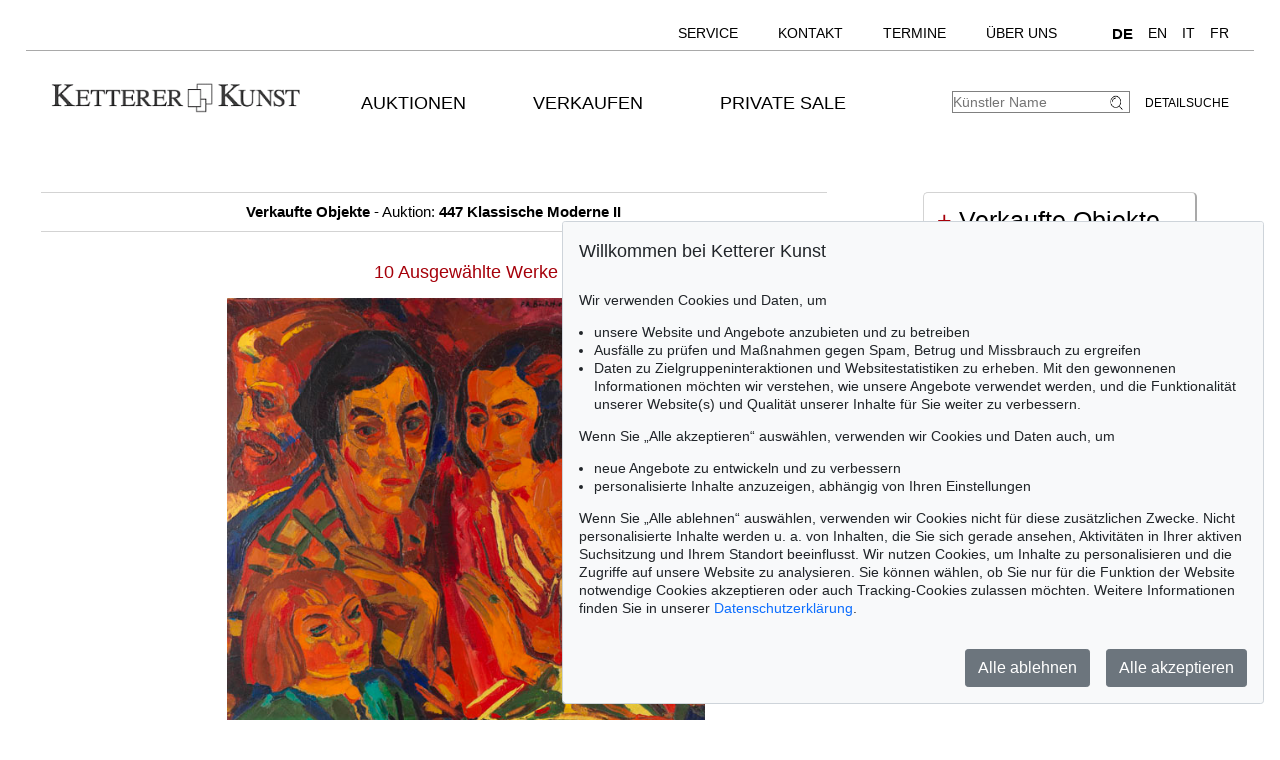

--- FILE ---
content_type: text/html; charset=UTF-8
request_url: https://kettererkunst.de/katalog.php?vk=1&a=447
body_size: 7043
content:

<!DOCTYPE html >
<html>
<head>


	<meta content='text/html; charset=UTF-8' http-equiv='content-type' />
	<meta name='viewport' content='width=device-width, initial-scale=1'>
	<title>Ketterer Kunst, Kunstauktionen, Buchauktionen M&uuml;nchen, Hamburg &amp; Berlin</title>
	
	<style type='text/css'>
		@import url(/cct/src/cookie-consent.css);
	</style>
	<script src='/cct/src/cookie-consent.js'></script>
	<script>
		const cookieConsent = new CookieConsent({
			lang: 'de', // the language, in which the dialog is shown
			contentUrl: '/cct/ccc',
			privacyPolicyUrl: '/datenschutz/index.php'
		})
	</script>
	
	<style type='text/css'>
		@import url(/css/kk10.css);		</style>
</head>

<body class="schwarzhover" >

	<div id="main" >

		<div id='topnavi' style=''><!--NEU-->
			<div id='topnavs' style=''>

				<ul class='menu' style='width:auto;' >

					<li class='top-li has-sub' aria-haspopup='true'>
						<a class='top-a' href='/kontakt/kundenservice.php'>Service<!--[if gte IE 7]><!--></a><!--<![endif]-->
						<!--[if lte IE 6]><table><tr><td><![endif]-->
						<ul class='sub sub2'>
							<li class='sub'>
								<ul>
									<li><a class='unternavi ' href='/kontakt/kundenservice.php'>Kundenservice</a></li>
		<li><a class='unternavi ' href='/kontakt/sammlungsbetreuung.php'>Sammlungsberatung</a></li>		<li><a class='unternavi ' href='/bio/biografien-a.shtml'>Künstlerbiografien</a></li>		<li><a class='unternavi ' href='/sammelgebiete.php'>Beliebte Sammelgebiete</a></li>		<li><a class='unternavi ' href='/lexikon/lexikon-a.shtml'>Lexikon</a></li>		<li><a class='unternavi ' href='/bewertung.php'>Bewertung, Erbschaft &amp; Versicherung</a></li>			</ul>
							</li>
						</ul>
					<!--[if lte IE 6]></td></tr></table></a><![endif]-->
					</li>
	
					<li class='top-li has-sub' aria-haspopup='true'>
						<a class='top-a' href='/kontakt.php'>Kontakt<!--[if gte IE 7]><!--></a><!--<![endif]-->
					<!--[if lte IE 6]><table><tr><td><![endif]-->
						<ul class='sub sub2'>
							<li class='sub'>
								<ul>
									<li><a class='unternavi ' href='/kontakt.php'>Standorte</a></li>
		<li><a class='unternavi ' href='/kontakt/kundenservice.php'>Kundenservice</a></li>		<li><a class='unternavi ' href='/kontakt/kunst-nach-1945.php'>Contemporary Art</a></li>		<li><a class='unternavi ' href='/kontakt/modern-art.php'>Modern Art</a></li>		<li><a class='unternavi ' href='/kontakt/alte-meister.php'>19th Century Art</a></li>		<li><a class='unternavi ' href='/kontakt/wertvolle-buecher.php'>Wertvolle B&uuml;cher</a></li>		<li><a class='unternavi ' href='/kontakt/sammlungsbetreuung.php'>Sammlungsberatung</a></li>		<li><a class='unternavi ' href='/kontakt/katalogisierung_provenienz.php'>Katalogisierung und Provenienzforschung</a></li>		<li><a class='unternavi ' href='/kontakt/versand.php'>Versand</a></li>		<li><a class='unternavi ' href='/kontakt/buchhaltung.php'>Buchhaltung</a></li>		<li><a class='unternavi ' href='/kontakt/unternehmensleitung.php'>Unternehmensleitung</a></li>		<li><a class='unternavi ' href='/presse-aktuell.php'>Presse &amp; Kommunikation</a></li>			</ul>
							</li>
						</ul>
					<!--[if lte IE 6]></td></tr></table></a><![endif]-->
					</li>
	
					<li class='top-li has-sub' aria-haspopup='true'>
						<a class='top-a' href='/termine.php'>Termine<!--[if gte IE 7]><!--></a><!--<![endif]-->
					<!--[if lte IE 6]><table><tr><td><![endif]-->
						<ul class='sub sub2'>
							<li class='sub'>
								<ul>
									<li><a class='unternavi ' href='/termine.php'>Termine und Veranstaltungen</a></li>
	
								</ul>
							</li>
						</ul>
					<!--[if lte IE 6]></td></tr></table></a><![endif]-->
					</li>
	
					<li class='top-li has-sub' aria-haspopup='true'>
						<a class='top-a' href='/ueber-uns.php'>Über uns<!--[if gte IE 7]><!--></a><!--<![endif]-->
					<!--[if lte IE 6]><table><tr><td><![endif]-->
						<ul class='sub sub2'>
							<li class='sub'>
								<ul>
									<li><a class='unternavi ' href='/kontakt/abteilungen.php'>Kontakt</a></li>
		<li><a class='unternavi ' href='/presse-aktuell.php'>Presse</a></li>		<li><a class='unternavi ' href='/rekorde.php'>Auktionsrekorde</a></li>		<li><a class='unternavi ' href='/stellenangebote.php'>Karriere</a></li>		<li><a class='unternavi ' href='/ueber-uns.php'>Über Ketterer Kunst</a></li>	
								</ul>
							</li>
						</ul>
					<!--[if lte IE 6]></td></tr></table></a><![endif]-->
					</li>
	
					<li class='top-li has-sub' aria-haspopup='true'>
						<span class='top-a langs' href=''><a class='unternavi' href='https://www.kettererkunst.de' style='font-size:110%; font-weight:bold; pointer-events:none;' >DE</a><a class='unternavi' href='https://www.kettererkunst.com' style=''>EN</a><a class='unternavi' href='https://www.kettererkunst.info' style=''>IT</a><a class='unternavi' href='https://www.kettererkunst.net' style=''>FR</a><!--[if gte IE 7]><!--></span><!--<![endif]-->
					</li>

				</ul>

				<br clear='all' />
			</div>
			<br clear='all' />
		</div><!--ENDE: topnavi-->
		<div id="kopf" ><!--KOPF-->

	<div id='logo'>
		<a href='/index.php'>
			<img src='/img/kklogo.gif' alt='Ketterer Kunst Logo' />
		</a>
	</div>
	
			<div id='hauptnavigation' >

				<nav class='menu'>

					<navtop class='top-li has-sub'>
						<a class='top-a' href='/kaufen/kommende-auktionen.php'>Auktionen<!--[if gte IE 7]><!--></a><!--<![endif]-->
						<!--[if lte IE 6]><table><tr><td><![endif]-->
						<subnav class='sub sub2'>
							<subnavpunkt><a class='unternavi ' href='/kaufen/kommende-auktionen.php'>Kommende Auktionen</a></subnavpunkt>
		<subnavpunkt><a class='unternavi ' href='/index.php#vergang'>Vergangene Auktionen</a></subnavpunkt>		<subnavpunkt><a class='unternavi ' href='/sammelgebiete.php'>Beliebte Sammelgebiete</a></subnavpunkt>		<subnavpunkt><a class='unternavi ' href='/kaufen.php'>Wie kaufe ich bei Ketterer Kunst?</a></subnavpunkt>	
						</subnav>
						<!--[if lte IE 6]></td></tr></table></a><![endif]-->
					</navtop>
	
					<navtop class='top-li has-sub'>
						<a class='top-a' href='/verkaufen/index.php'>Verkaufen<!--[if gte IE 7]><!--></a><!--<![endif]-->
						<!--[if lte IE 6]><table><tr><td><![endif]-->
						<subnav class='sub sub2'>
							<subnavpunkt><a class='unternavi ' href='/verkaufen/index.php'>Wie verkaufte ich?</a></subnavpunkt>
		<subnavpunkt><a class='unternavi ' href='/kontakt/experten.php'>Experten</a></subnavpunkt>		<subnavpunkt><a class='unternavi ' href='https://www.ketterer-kunst-schaetzungen.de/index.php'>Angebot einholen</a></subnavpunkt>		<subnavpunkt><a class='unternavi ' href='/verkaufen/sammlungen.php'>Sammlungen in guten Händen</a></subnavpunkt>		<subnavpunkt><a class='unternavi ' href='/rekorde.php'>Auktionsrekorde</a></subnavpunkt>		<subnavpunkt><a class='unternavi ' href='/kettererkunst_in_der_presse.php'>Pressestimmen</a></subnavpunkt>		<subnavpunkt><a class='unternavi ' href='/bio/meistgesuchte.php'>Meistgesuchte Künstler</a></subnavpunkt>		<subnavpunkt><a class='unternavi ' href='/verkaufen/fragen-zum-verkauf.php'>Fragen zum Verkauf</a></subnavpunkt>	
						</subnav>
						<!--[if lte IE 6]></td></tr></table></a><![endif]-->
					</navtop>
	
					<navtop class='top-li has-sub'>
						<a class='top-a' href='/private-sale/index.php'>Private Sale<!--[if gte IE 7]><!--></a><!--<![endif]-->
						<!--[if lte IE 6]><table><tr><td><![endif]-->
						<subnav class='sub sub2'>
							<subnavpunkt><a class='unternavi ' href='/private-sale/index.php'>Kaufen &amp; Verkaufen im Private Sale</a></subnavpunkt>
		<subnavpunkt><a class='unternavi ' href='/private-sale/sammlungen-verkaufen.php'>Sammlungen im Private Sale</a></subnavpunkt>	
						</subnav>
						<!--[if lte IE 6]></td></tr></table></a><![endif]-->
					</navtop>
	
				</nav>
				<br clear='all' /><!--NEU-->

			</div><!--ENDE HAUPTNAVIGATION-->

	<div id='suche'>
		<!-- <br />
		<span style='width:140px; float:right; line-height:20px;'><a href='/result.php'>Detailsuche</a></span>
		-->
		<a class='suche' href='/result.php'>Detailsuche</a>
		<form id='formquick' name='formquick' method='post' action='/result.php?shw=1&inhaltb=2&auswahl=alles' >
			<input type='text' name='kuenstler' placeholder='K&uuml;nstler Name' value='' />
			<button name='suche' value='suche'>
				<img src='/img/lupe_27x24.gif' alt='Suche' style='border:0px; margin-right:5px; vertical-align:bottom; height:15px; width:15px; ' />
			</button>
		</form>
	</div>
	
	<style type='text/css'>
		@import url(/css/responsive4.css);
	</style>

<!-- NAVI Tablet/Smartphone -->
	<div class='m-open'><label for='menu-open' title='Open Menu'></label></div>
<!--END: NAVI Tablet/Smartphone -->

<!-- NAVI Tablet/Smartphone -->
	<input class='hidden' type='radio' name='m1' id='menu-open' class='trigger' />
	<input class='hidden' type='radio' name='m1' id='menu-close' class='trigger' />

	<div id='screen'>
		<input class='hidden' type='radio' name='s1' id='sub1a-open' />
		<input class='hidden' type='radio' name='s1' id='sub1b-open' />
		<input class='hidden' type='radio' name='s1' id='sub1c-open' />
		<input class='hidden' type='radio' name='s1' id='sub1d-open' />
		<input class='hidden' type='radio' name='s1' id='sub1e-open' />
		<input class='hidden' type='radio' name='s1' id='sub1f-open' />
		<input class='hidden' type='radio' name='s1' id='sub1g-open' />
		<input class='hidden' type='radio' name='s1' id='sub1-close' />

		<div id='menutablet'>
			<ul>
				<li class='m-close'><label for='menu-close' title='close menu'></label></li>
				<li><a class='sub1' href='/index.php'>Home</a></li>

				<li><label class='open' for='sub1a-open' title='open sub menu'><a class='sub1'>Auktionen<div></div></a></label>
					<ul class='sub1a'>
						<li class='close'>
							<label for='menu-close' title='close menu' class='closeMenu'></label>
							<label for='sub1-close' title='close sub menu' class='closeSub'></label>
						</li>
						<li><a class='' href='/kaufen/kommende-auktionen.php'>Kommende Auktionen</a></li>
		<li><a class='' href='/index.php#vergang'>Vergangene Auktionen</a></li>		<li><a class='' href='/sammelgebiete.php'>Beliebte Sammelgebiete</a></li>		<li><a class='' href='/kaufen.php'>Wie kaufe ich bei Ketterer Kunst?</a></li>	
					</ul>
				</li>
	
				<li><label class='open' for='sub1b-open' title='open sub menu'><a class='sub1'>Verkaufen<div></div></a></label>
					<ul class='sub1b'>
						<li class='close'>
							<label for='menu-close' title='close menu' class='closeMenu'></label>
							<label for='sub1-close' title='close sub menu' class='closeSub'></label>
						</li>
						<li><a class='' href='/verkaufen/index.php'>Wie verkaufte ich?</a></li>
		<li><a class='' href='/kontakt/experten.php'>Experten</a></li>		<li><a class='' href='https://www.ketterer-kunst-schaetzungen.de/index.php'>Angebot einholen</a></li>		<li><a class='' href='/verkaufen/sammlungen.php'>Sammlungen in guten Händen</a></li>		<li><a class='' href='/rekorde.php'>Auktionsrekorde</a></li>		<li><a class='' href='/kettererkunst_in_der_presse.php'>Pressestimmen</a></li>		<li><a class='' href='/bio/meistgesuchte.php'>Meistgesuchte Künstler</a></li>		<li><a class='' href='/verkaufen/fragen-zum-verkauf.php'>Fragen zum Verkauf</a></li>	
					</ul>
				</li>
	
				<li><label class='open' for='sub1c-open' title='open sub menu'><a class='sub1'>Private Sale<div></div></label></a>
					<ul class='sub1c'>
						<li class='close'>
							<label for='menu-close' title='close menu' class='closeMenu'></label>
							<label for='sub1-close' title='close sub menu' class='closeSub'></label>
						</li>
						<li><a class='' href='/private-sale/index.php'>Kaufen &amp; Verkaufen im Private Sale</a></li>
		<li><a class='' href='/private-sale/sammlungen-verkaufen.php'>Sammlungen im Private Sale</a></li>	
						</ul>
				</li>
	
				<li><label class='open' for='sub1d-open' title='open sub menu'><a class='sub1'>Service<div></div></a></label>
					<ul class='sub1d'>
						<li class='close'>
							<label for='menu-close' title='close menu' class='closeMenu'></label>
							<label for='sub1-close' title='close sub menu' class='closeSub'></label>
						</li>
						<li><a class='' href='/kontakt/kundenservice.php'>Kundenservice</a></li>
		<li><a class='' href='/kontakt/sammlungsbetreuung.php'>Sammlungsberatung</a></li>		<li><a class='' href='/bio/biografien-a.shtml'>Künstlerbiografien</a></li>		<li><a class='' href='/sammelgebiete.php'>Beliebte Sammelgebiete</a></li>		<li><a class='' href='/lexikon/lexikon-a.shtml'>Lexikon</a></li>		<li><a class='' href='/bewertung.php'>Bewertung, Erbschaft &amp; Versicherung</a></li>	
					</ul>
				</li>
	
				<li><label class='open' for='sub1e-open' title='open sub menu'><a class='sub1'>Kontakt<div></div></a></label>
					<ul class='sub1e'>
						<li class='close'>
							<label for='menu-close' title='close menu' class='closeMenu'></label>
							<label for='sub1-close' title='close sub menu' class='closeSub'></label>
						</li>
						<li><a class='' href='/kontakt.php'>Standorte</a></li>
		<li><a class='' href='/kontakt/kundenservice.php'>Kundenservice</a></li>		<li><a class='' href='/kontakt/kunst-nach-1945.php'>Contemporary Art</a></li>		<li><a class='' href='/kontakt/modern-art.php'>Modern Art</a></li>		<li><a class='' href='/kontakt/alte-meister.php'>19th Century Art</a></li>		<li><a class='' href='/kontakt/wertvolle-buecher.php'>Wertvolle B&uuml;cher</a></li>		<li><a class='' href='/kontakt/sammlungsbetreuung.php'>Sammlungsberatung</a></li>		<li><a class='' href='/kontakt/katalogisierung_provenienz.php'>Katalogisierung und Provenienzforschung</a></li>		<li><a class='' href='/kontakt/versand.php'>Versand</a></li>		<li><a class='' href='/kontakt/buchhaltung.php'>Buchhaltung</a></li>		<li><a class='' href='/kontakt/unternehmensleitung.php'>Unternehmensleitung</a></li>		<li><a class='' href='/presse-aktuell.php'>Presse &amp; Kommunikation</a></li>	
					</ul>
				</li>
	
				<li><label class='open' for='sub1f-open' title='open sub menu'><a class='sub1'>Termine<div></div></a></label>
					<ul class='sub1f'>
						<li class='close'>
							<label for='menu-close' title='close menu' class='closeMenu'></label>
							<label for='sub1-close' title='close sub menu' class='closeSub'></label>
						</li>
						<li><a class='' href='/termine.php'>Termine und Veranstaltungen</a></li>
	
					</ul>
				</li>
	
				<li><label class='open' for='sub1g-open' title='open sub menu'><a class='sub1'>Über uns<div></div></a></label>
					<ul class='sub1g'>
						<li class='close'>
							<label for='menu-close' title='close menu' class='closeMenu'></label>
							<label for='sub1-close' title='close sub menu' class='closeSub'></label>
						</li>
						<li><a class='' href='/kontakt/abteilungen.php'>Kontakt</a></li>
		<li><a class='' href='/presse-aktuell.php'>Presse</a></li>		<li><a class='' href='/rekorde.php'>Auktionsrekorde</a></li>		<li><a class='' href='/stellenangebote.php'>Karriere</a></li>		<li><a class='' href='/ueber-uns.php'>Über Ketterer Kunst</a></li>	
					</ul>
				</li>
	
				<li class='ksuche'>
					<form name='formquick' method='post' action='/result.php?shw=1&inhaltb=2&auswahl=alles' style='display:block; font:normal 14pt/38px 'texgyreadventorbold', arial, sans-serif; text-transform:uppercase; padding-left:30px; white-space:nowrap; overflow:hidden; text-overflow:ellipsis;'>
						<input type='text' name='kuenstler' placeholder='K&uuml;nstler Name' value='' style='display:inline-block; position:static; width:230px; border:1px solid grey; margin-left:30px; padding:2px 3px; border-radius:3px;' />
						<button name='suche' value='suche' style='border:0px; margin:0px; padding:0px; background:none;'>
							<img src='/img/lupe_27x24.gif' alt='Suche' style='border:0px; margin-right:5px; vertical-align:bottom; height:15px; width:15px; margin-left:-30px;' />
						</button>
					</form>
				</li>
				<li><a class='sub1' href='/result.php'>Detailsuche</a></li>
				<li class='fahnen'>
					
					<a href='https://www.kettererkunst.com'><img src='/img/en.gif' alt='English' title='English' /></a>
					<a href='https://www.kettererkunst.info'><img src='/img/it.gif' alt='Italiano' title='Italiano' /></a>
					<a href='https://www.kettererkunst.net'><img src='/img/fr.gif' alt='Fran&ccedil;ais' title='Fran&ccedil;ais' /></a>
				</li>
			</ul>
		</div><!--END: menutablet-->
	</div><!--END: screen-->
<!--END: NAVI Tablet/Smartphone -->
			<br clear='all' />
		</div><!--ENDE KOPF-->
		<br clear='all' />

		<div id="koerper" ><!--K�RPER-->
<style type='text/css'>
/*input.buttonlinks {
		width:100%; height:100%; background:#fff; text-align:left; padding-left:20px;
		border-top:1px solid grey; border-right:2px solid grey; border-bottom:2px solid grey; border-left:1px solid grey; 
		border-radius:10px;
		box-shadow: -6px 4px 2px #CCCCCC;
		font-size:100%; font-weight:normal; text-decoration:none; color:#000000;
		}
input.buttonlinks:hover {
		width:100%; height:100%; margin-top:1px; padding-left:17px; padding-bottom:2px;
		box-shadow: inset 3px 2px 2px #000000, -2px 1px 1px #CCCCCC;
		font-size:100%; font-weight:normal; text-decoration:none; color:#000000;
		}
input.buttonlinks:link {
		width:100%; height:100%; margin-top:1px; padding-left:17px; padding-bottom:2px;
		box-shadow: inset 3px 2px 2px #000000, -2px 1px 1px #CCCCCC;
		font-size:100%; font-weight:normal; text-decoration:none; color:#000000;
		}	
input.buttonlinks:visited {
		width:100%; height:100%; margin-top:1px; padding-left:17px; padding-bottom:2px;
		box-shadow: inset 3px 2px 2px #000000, -2px 1px 1px #CCCCCC;
		font-size:100%; font-weight:normal; text-decoration:none; color:#000000;
		}	
input.buttonlinks:focus {
		width:100%; height:100%; margin-top:1px; padding-left:17px; padding-bottom:2px;
		box-shadow: inset 3px 2px 2px #000000, -2px 1px 1px #CCCCCC;
		font-size:100%; font-weight:normal; text-decoration:none; color:#000000;
		}*/	

.auktionsanzeige { width:100%; text-align:center; font-size:15px; margin-bottom:30px; padding-top:10px; padding-bottom:10px; border-top:1px solid lightgrey; 	border-bottom:1px solid lightgrey; }
.cont_img { float:left; width:85%;  max-width:550px; max-height:570px; text-align:center; margin-bottom:20px; }
.leerraum { width:40%; height:100%; margin:auto; margin-left:-215px; float:left; }
.buttonlink { width:245px; margin-bottom:5px; text-align:left;  padding:13px; background-color:white; border:1px solid lightgrey; border-bottom:2px solid darkgrey; border-right:2px solid darkgrey; -moz-border-radius:5px; -webkit-border-radius:5px; border-radius:5px; font-size:178%; }

@media (max-width:1150px)
	{
	.cont_img { width:74%; }	
	}
@media (max-width:1060px)
	{
	.cont_img { width:100%; max-width:478px; }
	}	
@media (max-width:969px)
	{
	/*.auktionsanzeige { width:99%;}*/	
	.cont_img { width:74%; max-width:550px; }
	.leerraum { margin-left:-240px; }
	}
@media (max-width:500px)
	{
	.cont_img { width:74%; }
	.leerraum { margin-left:-280px; }
	.buttonlink { width:auto;}
	}
</style>		

				<div id="linkespaltegross" style="" >
					<div class="auktionsanzeige">
						<b>Verkaufte Objekte</b> - Auktion: <b>447 Klassische Moderne II</b> 
					</div>
				<div class='leerraum' style=''>&nbsp;</div>
						<div style="float:left; width:35px; margin-left:2%; height:50px; padding-top:100px; text-align:right;">
							&nbsp;
						</div>
						<div class='cont_img' style=''>
							<div style='color:#A6000A; font-size:130%; margin-bottom:15px;' >10 Ausgewählte Werke</div>
							<a href="kunst/kd/details.php?obnr=117001124&anummer=447&amp;detail=1">
								<img id='katalogimg' src="/still/kunst/pic570/447/117001124.jpg" alt='Peter August Böckstiegel - Selbstporträt mit Familie und Ehepaar Ruck' title='Peter August Böckstiegel - Selbstporträt mit Familie und Ehepaar Ruck' style='' />
							</a><br />
							<div style="width:100%; text-align:center; margin-top:20px; line-height:19px;">
								<span style="font-size:13px;"><b>Peter August Böckstiegel</b></span><br />
								<i>Selbstporträt mit Familie und Ehepaar Ruck</i>, 1924<br /><span style='color:darkred;'><b>Ergebnis:</b> &euro; 60.000</span><br />
							</div>
						</div>
						<div style="float:left; width:35px; height:50px; padding-top:100px; text-align:left;">
							<a href="/katalog.php?imgnavi=1&vk=1&amp;a=447"><img src="/img/button-arrow-black-next.png" alt='button next' title='' style='border:none; margin:none; vertical-align:middle;' /></a>
						</div> 		
				</div>
				<div id="rechtespalteklein" class="info " style="margin:auto;">
					<div class="" style="margin-top:20px;">
								<div class="buttonlink" style="">
								<a href="result.php?shw=1&sortieren=katnr&anr=447" style="text-decoration:none;">
								<span style="color:#A6000A;"> + </span>Verkaufte Objekte
								</a>
								</div>
							</div><div class="nwich" style="">&nbsp;</div>
					
					<div class="titel wich" style="">Weitere Informationen</div> 
					<div class="wich" style="">
						<a href='/auktion/erloesliste.php?anr=447' target=_BLANK > 
							<div style='color:#A6000A; float:left; '>+</div>
							<div style='width:90%; min-width:200px; float:left; margin-left:5px;'>Ergebnisliste</div>
						</a>
						<br clear='all' />
					</div>
					 
					<div class="wich">
						<a href="kaufen/bieten.php">
							<div style='color:#A6000A; float:left; '>+</div>
							<div style='width:90%; min-width:200px; float:left; margin-left:5px;'>Bietm&ouml;glichkeiten </div>
						</a>
						<br clear='all' />
					</div>
					<div class="wich">
						<a href="kaufen/versteigerungsbedingungen.php">
							<div style='color:#A6000A; float:left; '>+</div>
							<div style='width:90%; min-width:200px; float:left; margin-left:5px;'>Konditionen</div>
						</a>
						<br clear='all' />
					</div>
					<div class="wich">
						<a href="kaufen/rechnung-zahlung.php">
							<div style='color:#A6000A; float:left; '>+</div>
							<div style='width:90%; min-width:200px; float:left; margin-left:5px;'>Rechnung / Zahlung</div>
						</a>
						<br clear='all' />
					</div>
					<div class="wich">
						<a href="kaufen/versand-abholung.php">
							<div style='color:#A6000A; float:left; '>+</div>
							<div style='width:90%; min-width:200px; float:left; margin-left:5px;'>Versand / Abholung</div>
						</a>
						<br clear='all' />
					</div>
					<div class="wich">
						<a href="kontakt/modern-art.php">
							<div style='color:#A6000A; float:left; '>+</div>
							<div style='width:90%; min-width:200px; float:left; margin-left:5px;'>Experten kontaktieren</div>
						</a>
						<br clear='all' />
					</div>
					 
				</div>
				<div id="linkespaltegross" style="" >
					
					<div class="titel wich" style="margin-bottom:10px;">K&uuml;nstler</div>
					<div class='register' style="">
				
							<a href="result.php?kuenstlernr=2579&amp;anr=447&amp;auswahl=vk&amp;shw=1">
								<span style="color:#A6000A; font-weight:bold;">B</span>alwé, Arnold
							</a> (4)<br />
							
							<a href="result.php?kuenstlernr=153&amp;anr=447&amp;auswahl=vk&amp;shw=1 ">
								Bargheer, Eduard
							 (4)</a><br />
							
							<a href="result.php?kuenstlernr=223&amp;anr=447&amp;auswahl=vk&amp;shw=1 ">
								Beckmann, Max
							 (1)</a><br />
							
							<a href="result.php?kuenstlernr=2633&amp;anr=447&amp;auswahl=vk&amp;shw=1 ">
								Birkle, Albert
							 (2)</a><br />
							
							<a href="result.php?kuenstlernr=58&amp;anr=447&amp;auswahl=vk&amp;shw=1 ">
								Böckstiegel, Peter August
							 (1)</a><br />
							
							<a href="result.php?kuenstlernr=503155&amp;anr=447&amp;auswahl=vk&amp;shw=1 ">
								Breil, Bruno
							 (1)</a><br />
							
							<a href="result.php?kuenstlernr=1894&amp;anr=447&amp;auswahl=vk&amp;shw=1">
								<span style="color:#A6000A; font-weight:bold;">C</span>ariot, Gustave
							</a> (1)<br />
							
							<a href="result.php?kuenstlernr=51&amp;anr=447&amp;auswahl=vk&amp;shw=1 ">
								Chagall, Marc
							 (4)</a><br />
							
							<a href="result.php?kuenstlernr=263&amp;anr=447&amp;auswahl=vk&amp;shw=1 ">
								Chirico, Giorgio de
							 (1)</a><br />
							
							<a href="result.php?kuenstlernr=191&amp;anr=447&amp;auswahl=vk&amp;shw=1 ">
								Cocteau, Jean
							 (1)</a><br />
							
							<a href="result.php?kuenstlernr=42&amp;anr=447&amp;auswahl=vk&amp;shw=1 ">
								Corinth, Lovis
							 (1)</a><br />
							
							<a href="result.php?kuenstlernr=1913&amp;anr=447&amp;auswahl=vk&amp;shw=1 ">
								Cucuel, Edward
							 (1)</a><br />
							
							<a href="result.php?kuenstlernr=17&amp;anr=447&amp;auswahl=vk&amp;shw=1">
								<span style="color:#A6000A; font-weight:bold;">D</span>ix, Otto
							</a> (4)<br />
							
							<a href="result.php?kuenstlernr=21720&amp;anr=447&amp;auswahl=vk&amp;shw=1 ">
								Dodo (d. i. Dörte Clara Wolff)
							 (1)</a><br />
							
							<a href="result.php?kuenstlernr=501772&amp;anr=447&amp;auswahl=vk&amp;shw=1 ">
								Dollerschell, Eduard
							 (1)</a><br />
							
							<a href="result.php?kuenstlernr=1751&amp;anr=447&amp;auswahl=vk&amp;shw=1">
								<span style="color:#A6000A; font-weight:bold;">E</span>berz, Josef
							</a> (1)<br />
							
							<a href="result.php?kuenstlernr=505066&amp;anr=447&amp;auswahl=vk&amp;shw=1 ">
								Ender, Boris
							 (1)</a><br />
							
							<a href="result.php?kuenstlernr=13&amp;anr=447&amp;auswahl=vk&amp;shw=1">
								<span style="color:#A6000A; font-weight:bold;">F</span>eininger, Lyonel
							</a> (2)<br />
							
							<a href="result.php?kuenstlernr=81&amp;anr=447&amp;auswahl=vk&amp;shw=1 ">
								Felixmüller, Conrad
							 (1)</a><br />
							
							<a href="result.php?kuenstlernr=2110&amp;anr=447&amp;auswahl=vk&amp;shw=1">
								<span style="color:#A6000A; font-weight:bold;">G</span>illes, Werner
							</a> (1)<br />
							
							<a href="result.php?kuenstlernr=463&amp;anr=447&amp;auswahl=vk&amp;shw=1 ">
								Gramatté, Walter
							 (1)</a><br />
							
							<a href="result.php?kuenstlernr=502379&amp;anr=447&amp;auswahl=vk&amp;shw=1 ">
								Griebel, Otto
							 (1)</a><br />
							
							<a href="result.php?kuenstlernr=72&amp;anr=447&amp;auswahl=vk&amp;shw=1 ">
								Grosz, George
							 (4)</a><br />
							
							<a href="result.php?kuenstlernr=16&amp;anr=447&amp;auswahl=vk&amp;shw=1">
								<span style="color:#A6000A; font-weight:bold;">H</span>eckel, Erich
							</a> (13)<br />
							
							<a href="result.php?kuenstlernr=201&amp;anr=447&amp;auswahl=vk&amp;shw=1 ">
								Heckendorf, Franz
							 (1)</a><br />
							
							<a href="result.php?kuenstlernr=18&amp;anr=447&amp;auswahl=vk&amp;shw=1 ">
								Hölzel, Adolf
							 (4)</a><br />
							
							<a href="result.php?kuenstlernr=8&amp;anr=447&amp;auswahl=vk&amp;shw=1 ">
								Hubbuch, Karl
							 (1)</a><br />
							
							<a href="result.php?kuenstlernr=218&amp;anr=447&amp;auswahl=vk&amp;shw=1">
								<span style="color:#A6000A; font-weight:bold;">K</span>andinsky, Wassily
							</a> (1)<br />
							
							<a href="result.php?kuenstlernr=75&amp;anr=447&amp;auswahl=vk&amp;shw=1 ">
								Kaus, Max
							 (1)</a><br />
							
							<a href="result.php?kuenstlernr=2292&amp;anr=447&amp;auswahl=vk&amp;shw=1 ">
								Kerkovius, Ida
							 (1)</a><br />
							
							<a href="result.php?kuenstlernr=115&amp;anr=447&amp;auswahl=vk&amp;shw=1 ">
								Kirchner, Ernst Ludwig
							 (9)</a><br />
							
							<a href="result.php?kuenstlernr=132&amp;anr=447&amp;auswahl=vk&amp;shw=1 ">
								Klimsch, Fritz
							 (3)</a><br />
							
							<a href="result.php?kuenstlernr=301&amp;anr=447&amp;auswahl=vk&amp;shw=1 ">
								Klimt, Gustav
							 (1)</a><br />
							
						</div><!--Ende 1. Spalte + Anfang 2. Spalte-->
						<div class='register_min' style="">
						
							<a href="result.php?kuenstlernr=194&amp;anr=447&amp;auswahl=vk&amp;shw=1 ">
								Kollwitz, Käthe
							 (2)</a><br />
							
							<a href="result.php?kuenstlernr=1961&amp;anr=447&amp;auswahl=vk&amp;shw=1">
								<span style="color:#A6000A; font-weight:bold;">L</span>aurens, Henri
							</a> (1)<br />
							
							<a href="result.php?kuenstlernr=178&amp;anr=447&amp;auswahl=vk&amp;shw=1">
								<span style="color:#A6000A; font-weight:bold;">M</span>aetzel-Johannsen, Dorothea
							</a> (2)<br />
							
							<a href="result.php?kuenstlernr=170&amp;anr=447&amp;auswahl=vk&amp;shw=1 ">
								Marcks, Gerhard
							 (1)</a><br />
							
							<a href="result.php?kuenstlernr=504867&amp;anr=447&amp;auswahl=vk&amp;shw=1 ">
								Marevna, (d. i. Marie Vorobieff)
							 (1)</a><br />
							
							<a href="result.php?kuenstlernr=53&amp;anr=447&amp;auswahl=vk&amp;shw=1 ">
								Mataré, Ewald
							 (2)</a><br />
							
							<a href="result.php?kuenstlernr=46&amp;anr=447&amp;auswahl=vk&amp;shw=1 ">
								Matisse, Henri
							 (1)</a><br />
							
							<a href="result.php?kuenstlernr=113&amp;anr=447&amp;auswahl=vk&amp;shw=1 ">
								Meidner, Ludwig
							 (2)</a><br />
							
							<a href="result.php?kuenstlernr=2461&amp;anr=447&amp;auswahl=vk&amp;shw=1 ">
								Moll, Margarethe
							 (1)</a><br />
							
							<a href="result.php?kuenstlernr=1848&amp;anr=447&amp;auswahl=vk&amp;shw=1 ">
								Moll, Oskar
							 (1)</a><br />
							
							<a href="result.php?kuenstlernr=2176&amp;anr=447&amp;auswahl=vk&amp;shw=1 ">
								Morandi, Giorgio
							 (1)</a><br />
							
							<a href="result.php?kuenstlernr=43&amp;anr=447&amp;auswahl=vk&amp;shw=1 ">
								Mueller, Otto
							 (5)</a><br />
							
							<a href="result.php?kuenstlernr=11&amp;anr=447&amp;auswahl=vk&amp;shw=1 ">
								Münter, Gabriele
							 (1)</a><br />
							
							<a href="result.php?kuenstlernr=230&amp;anr=447&amp;auswahl=vk&amp;shw=1">
								<span style="color:#A6000A; font-weight:bold;">N</span>esch, Rolf
							</a> (1)<br />
							
							<a href="result.php?kuenstlernr=274&amp;anr=447&amp;auswahl=vk&amp;shw=1 ">
								Nolde, Emil
							 (9)</a><br />
							
							<a href="result.php?kuenstlernr=67&amp;anr=447&amp;auswahl=vk&amp;shw=1">
								<span style="color:#A6000A; font-weight:bold;">P</span>echstein, Hermann Max
							</a> (11)<br />
							
							<a href="result.php?kuenstlernr=49&amp;anr=447&amp;auswahl=vk&amp;shw=1 ">
								Picasso, Pablo
							 (14)</a><br />
							
							<a href="result.php?kuenstlernr=2076&amp;anr=447&amp;auswahl=vk&amp;shw=1 ">
								Pippel, Otto
							 (3)</a><br />
							
							<a href="result.php?kuenstlernr=65&amp;anr=447&amp;auswahl=vk&amp;shw=1 ">
								Purrmann, Hans
							 (1)</a><br />
							
							<a href="result.php?kuenstlernr=2057&amp;anr=447&amp;auswahl=vk&amp;shw=1">
								<span style="color:#A6000A; font-weight:bold;">R</span>eichel, Hans
							</a> (1)<br />
							
							<a href="result.php?kuenstlernr=145&amp;anr=447&amp;auswahl=vk&amp;shw=1 ">
								Rohlfs, Christian
							 (3)</a><br />
							
							<a href="result.php?kuenstlernr=12&amp;anr=447&amp;auswahl=vk&amp;shw=1">
								<span style="color:#A6000A; font-weight:bold;">S</span>charl, Josef
							</a> (1)<br />
							
							<a href="result.php?kuenstlernr=1771&amp;anr=447&amp;auswahl=vk&amp;shw=1 ">
								Schlemmer, Oskar
							 (2)</a><br />
							
							<a href="result.php?kuenstlernr=203&amp;anr=447&amp;auswahl=vk&amp;shw=1 ">
								Schlichter, Rudolf
							 (1)</a><br />
							
							<a href="result.php?kuenstlernr=92&amp;anr=447&amp;auswahl=vk&amp;shw=1 ">
								Schmidt-Rottluff, Karl
							 (6)</a><br />
							
							<a href="result.php?kuenstlernr=54&amp;anr=447&amp;auswahl=vk&amp;shw=1 ">
								Scholz, Werner
							 (1)</a><br />
							
							<a href="result.php?kuenstlernr=502501&amp;anr=447&amp;auswahl=vk&amp;shw=1 ">
								Seener, Bruno Paul
							 (1)</a><br />
							
							<a href="result.php?kuenstlernr=1648&amp;anr=447&amp;auswahl=vk&amp;shw=1">
								<span style="color:#A6000A; font-weight:bold;">T</span>ratt, Karl
							</a> (1)<br />
							
							<a href="result.php?kuenstlernr=2694&amp;anr=447&amp;auswahl=vk&amp;shw=1">
								<span style="color:#A6000A; font-weight:bold;">V</span>oigt, Bruno
							</a> (1)<br />
							
							<a href="result.php?kuenstlernr=1693&amp;anr=447&amp;auswahl=vk&amp;shw=1">
								<span style="color:#A6000A; font-weight:bold;">W</span>ach, Aloys
							</a> (1)<br />
							
							<a href="result.php?kuenstlernr=1821&amp;anr=447&amp;auswahl=vk&amp;shw=1 ">
								Wunderwald, Gustav
							 (1)</a><br />
							</div><!--Ende 2. Spalte-->  <br />
					<br clear='all' />
					
						<div class="titel wich" style="margin-bottom:10px;">Gebiete</div>
						<div class='register_min' style="">
					<a href='result.php?int=510&amp;anr=447&amp;sortieren=katnr&amp;shw=1&amp;auswahl=vk'>Abstraktion nach 45</a> (5)<br /><a href='result.php?int=24&amp;anr=447&amp;sortieren=katnr&amp;shw=1&amp;auswahl=vk'>Abstraktion vor 45</a> (6)<br /><a href='result.php?int=21&amp;anr=447&amp;sortieren=katnr&amp;shw=1&amp;auswahl=vk'>Bauhaus</a> (2)<br /><a href='result.php?int=2&amp;anr=447&amp;sortieren=katnr&amp;shw=1&amp;auswahl=vk'>Expressionismus</a> (69)<br /><a href='result.php?int=70&amp;anr=447&amp;sortieren=katnr&amp;shw=1&amp;auswahl=vk'>Figurative Malerei  40-60er</a> (27)<br />
								</div><!--Ende 1. Spalte + Anfang 2. Spalte-->
								<div class='register_min' style="">
								<a href='result.php?int=72&amp;anr=447&amp;sortieren=katnr&amp;shw=1&amp;auswahl=vk'>Figurative Malerei 1900-30er Jahre</a> (28)<br /><a href='result.php?int=17&amp;anr=447&amp;sortieren=katnr&amp;shw=1&amp;auswahl=vk'>Impressionismus</a> (4)<br /><a href='result.php?int=68&amp;anr=447&amp;sortieren=katnr&amp;shw=1&amp;auswahl=vk'>Kubismus</a> (1)<br /><a href='result.php?int=22&amp;anr=447&amp;sortieren=katnr&amp;shw=1&amp;auswahl=vk'>Neue Sachlichkeit</a> (5)<br /><a href='result.php?int=18&amp;anr=447&amp;sortieren=katnr&amp;shw=1&amp;auswahl=vk'>Sezessionskunst</a> (1)<br /></div><!--Ende 2. Spalte--> <br />
				</div>
				
		</div><!--ENDE K�RPER-->
		
	<br clear='all' />
	
		<!-- BANNER -->
	<style type='text/css'>

		erstfooter, unterfooter {
			display:block;
			width:96%;
			padding:25px 0;
			margin:auto;
			border:none;
			}
		erstfooter { background-color:#888; }
		unterfooter { background-color:#333; }
		foothalt { display:block; width:94%; padding:0; margin:auto; color:#fff !important; }
		foothalt * { color:#fff !important; }
		erstfooter foothalt { padding-top:20px; }
		unterfooter foothalt a { float:right; margin-left:30px;}
		standort { display:block; float:left; width:300px; height:200px; line-height:150%; }
		upper { text-transform:uppercase; font-weight:bold; }
		news { display:block; float:left; width:600px; height:200px; line-height:150%; position:relative; }
		news i { font-size:150%; }
		news a { border:1px solid #fff; padding:5px 10px; position:absolute; bottom:60px; right:0; }
		news div.whatever { width:300px; position:absolute; left:0; bottom:60px; border-bottom:1px solid #fff; }
		@media only screen and (max-width:690px) {
			foothalt { width:85%; padding:0; margin:auto; }
			standort { padding-bottom:30px; height:auto; }
			news { width:90%; margin-top:20px; }
			news a, news div.whatever { position:unset; display:block; text-align:center; margin:20px auto; }
			}
		@media (max-width:580px) {
			unterfooter foothalt a { float:unset; display:inline-block; margin:15px 0 0 0; width:48%; }
			}
	</style>

	<erstfooter>
		<foothalt>

			<standort>
				<upper>München</upper><br />
				Hauptsitz<br />Joseph-Wild-Str. 18<br />81829 München<br />
				Tel.: +49 (0)89 55 244-0<br />Fax: +49 (0)89 55 244-177<br />
				<a href='mailto:info@kettererkunst.de'>info@kettererkunst.de</a>
			</standort>
	
			<standort>
				<upper>Hamburg</upper><br />
				Louisa von Saucken / Undine Schleifer<br />Holstenwall 5<br />20355 Hamburg<br />
				Tel.: +49 (0)40 37 49 61-0<br />Fax: +49 (0)40 37 49 61-66<br />
				<a href='mailto:infohamburg@kettererkunst.de'>infohamburg@kettererkunst.de</a>
			</standort>
	
			<standort>
				<upper>Berlin</upper><br />
				Dr. Simone Wiechers<br />Fasanenstr. 70<br />10719 Berlin<br />
				Tel.: +49 (0)30 88 67 53-63<br />Fax: +49 (0)30 88 67 56-43<br />
				<a href='mailto:infoberlin@kettererkunst.de'>infoberlin@kettererkunst.de</a>
			</standort>
	
			<standort>
				<upper>Köln</upper><br />
				Cordula Lichtenberg<br />Gertrudenstraße 24-28<br />50667 Köln<br />
				Tel.: +49 (0)221 510 908-15<br />
				<a href='mailto:infokoeln@kettererkunst.de'>infokoeln@kettererkunst.de</a>
			</standort>
	
			<standort>
				<upper>Baden-Württemberg<br />Hessen<br />Rheinland-Pfalz</upper><br />
				Miriam Heß<br />
				Tel.: +49 (0)62 21 58 80-038<br />Fax: +49 (0)62 21 58 80-595<br />
				<a href='mailto:infoheidelberg@kettererkunst.de'>infoheidelberg@kettererkunst.de</a>
			</standort>
	
			<standort>
				<upper>Norddeutschland</upper><br />
				Nico Kassel, M.A.<br />
				Tel.: +49 (0)89 55244-164<br />Mobil: +49 (0)171 8618661<br />
				<a href='mailto:n.kassel@kettererkunst.de'>n.kassel@kettererkunst.de</a>
			</standort>
	
			<news>
				<i>Keine Auktion mehr verpassen!<br />Wir informieren Sie rechtzeitig.</i><br />
				<div class='whatever'>&nbsp;</div>
				<a href='/registrierung/' class='regb'>Jetzt zum Newsletter anmelden > </a>
			</news>
			<br clear='all' />
		</foothalt>
	</erstfooter>
	<unterfooter>
		<foothalt>
			&copy 2026 Ketterer Kunst GmbH & Co. KG
			<a href='/datenschutz/index.php'>Datenschutz</a>
			<a href='/impressum.php'>Impressum</a>
			<a href='/bfsg/index.php'>Barrierefreiheit</a>
		</foothalt>
	</unterfooter>
	<br clear='all' />

	</div>

</body>
</html>
